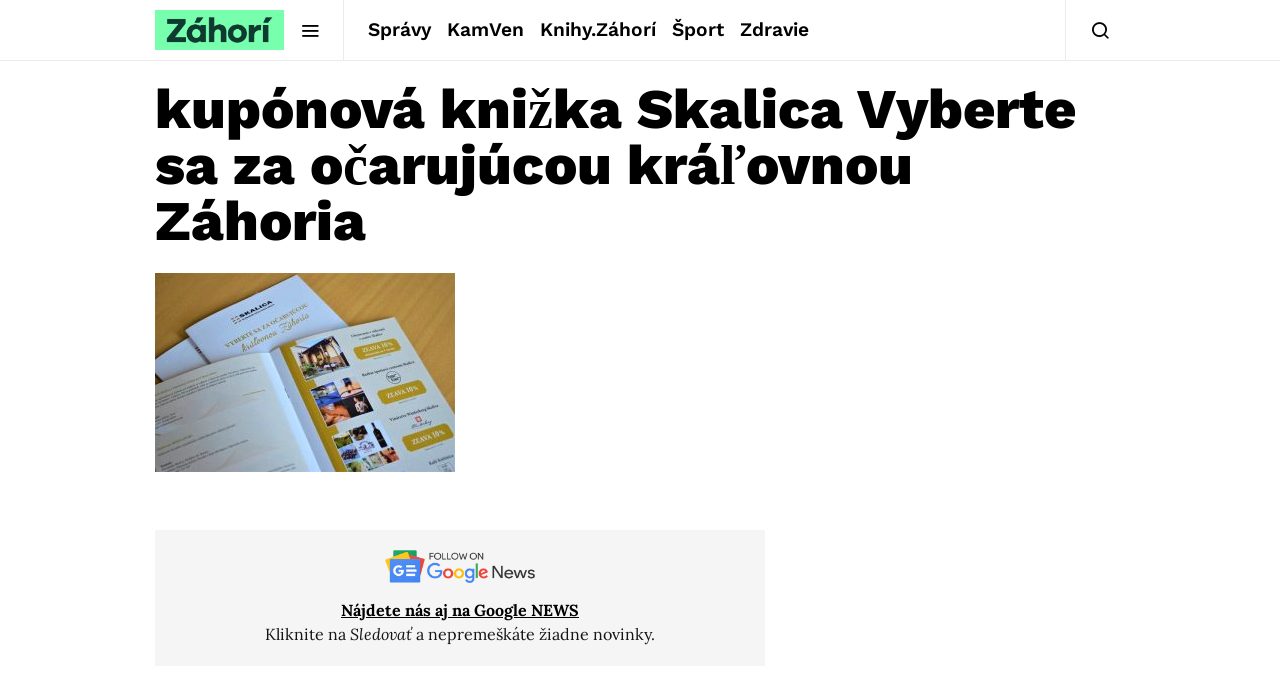

--- FILE ---
content_type: text/html; charset=utf-8
request_url: https://www.google.com/recaptcha/api2/aframe
body_size: 266
content:
<!DOCTYPE HTML><html><head><meta http-equiv="content-type" content="text/html; charset=UTF-8"></head><body><script nonce="JQAyCsd6yMNDvfClUs0inw">/** Anti-fraud and anti-abuse applications only. See google.com/recaptcha */ try{var clients={'sodar':'https://pagead2.googlesyndication.com/pagead/sodar?'};window.addEventListener("message",function(a){try{if(a.source===window.parent){var b=JSON.parse(a.data);var c=clients[b['id']];if(c){var d=document.createElement('img');d.src=c+b['params']+'&rc='+(localStorage.getItem("rc::a")?sessionStorage.getItem("rc::b"):"");window.document.body.appendChild(d);sessionStorage.setItem("rc::e",parseInt(sessionStorage.getItem("rc::e")||0)+1);localStorage.setItem("rc::h",'1769145999864');}}}catch(b){}});window.parent.postMessage("_grecaptcha_ready", "*");}catch(b){}</script></body></html>

--- FILE ---
content_type: text/plain; charset=UTF-8
request_url: https://at.teads.tv/fpc?analytics_tag_id=PUB_21261&tfpvi=&gdpr_status=22&gdpr_reason=220&gdpr_consent=&ccpa_consent=&shared_ids=&sv=d656f4a&
body_size: -83
content:
NWEyNGMzNTMtN2U1MS00NjdlLThkZWYtY2YyZmIwNjE0NTNhIzItMg==